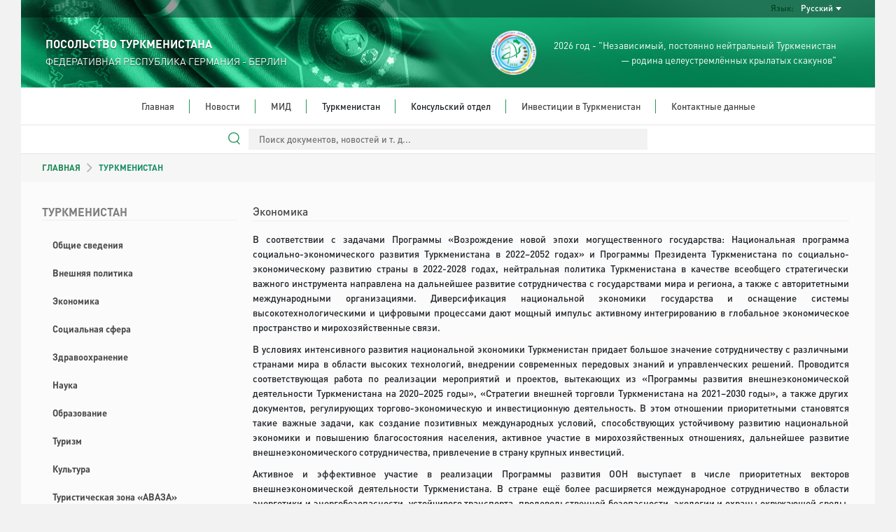

--- FILE ---
content_type: text/html; charset=UTF-8
request_url: https://germany.tmembassy.gov.tm/ru/turkmenistan/economy
body_size: 42733
content:
<!DOCTYPE html>
<html dir="ltr" lang="en">

<head>
	<!--  Global site Google tag (gtag.js) -->
	<script async src="https://www.googletagmanager.com/gtag/js?id=G-4TCM7NT7HE"></script>
	<script>
		window.dataLayer = window.dataLayer || [];

		function gtag() {
			dataLayer.push(arguments);
		}

		gtag('js', new Date());

		gtag('config', 'G-4TCM7NT7HE');
	</script>

	<script async src="https://www.googletagmanager.com/gtag/js?id=G-4H5HF7XYFR"></script>
	<script>
		window.dataLayer = window.dataLayer || [];

		function gtag() {
			dataLayer.push(arguments);
		}

		gtag('js', new Date());

		gtag('config', 'G-4H5HF7XYFR');
	</script>

			<script async defer data-website-id="8c289b54-b859-4939-9b4d-f72a58981bb0" src="https://metrics.com.tm/ynamly.js"></script>
	
	
	
	<meta http-equiv="content-type" content="text/html;charset=UTF-8"/>
	<meta charset="utf-8">
	<title>	Экономика
 | БЕРЛИН, ФЕДЕРАТИВНАЯ РЕСПУБЛИКА ГЕРМАНИЯ - ПОСОЛЬСТВО ТУРКМЕНИСТАНА
	</title>
	<meta name="viewport" content="width=device-width, initial-scale=1.0, maximum-scale=1.0, user-scalable=no"/>

	
	<!-- Favicon -->
	<link rel="icon" sizes="16x16 32x32 48x48 64x64" href="https://germany.tmembassy.gov.tm/static/favicon/favicon-72.png"/>
	<!--[if IE]>
	<link rel="shortcut icon" href="favicon.ico"/>
	<![endif]-->
	<!-- Optional: Android & iPhone-->
	<link rel="apple-touch-icon-precomposed" href="https://germany.tmembassy.gov.tm/static/favicon/favicon-152.png"/>
	<!-- Optional: IE10 Tile.-->
	<meta name="msapplication-TileColor" content="#FFFFFF"/>
	<meta name="msapplication-TileImage" content="https://germany.tmembassy.gov.tm/static/favicon/favicon-144.png"/>
	<!-- Optional: ipads, androids, iphones, ...-->
	<link rel="apple-touch-icon-precomposed" sizes="152x152" href="https://germany.tmembassy.gov.tm/static/favicon/favicon-152.png"/>
	<link rel="apple-touch-icon-precomposed" sizes="144x144" href="https://germany.tmembassy.gov.tm/static/favicon/favicon-144.png"/>
	<link rel="apple-touch-icon-precomposed" sizes="120x120" href="https://germany.tmembassy.gov.tm/static/favicon/favicon-120.png"/>
	<link rel="apple-touch-icon-precomposed" sizes="114x114" href="https://germany.tmembassy.gov.tm/static/favicon/favicon-114.png"/>
	<link rel="apple-touch-icon-precomposed" sizes="72x72" href="https://germany.tmembassy.gov.tm/static/favicon/favicon-72.png"/>
	<link rel="apple-touch-icon-precomposed" href="https://germany.tmembassy.gov.tm/static/favicon/favicon-57.png"/>

	<meta name="csrf-token" content="ZWwcL4exy0B82Y4tuzHsXxNSW8pFr0tBAWoiYZ0e">
	<meta name="description" content="	&lt;p&gt;В соответствии с задачами Программы &amp;laquo;Возрождение новой эпохи могущественного государства: Национальная программа социально-экономического развития Туркменистана в 2022&amp;ndash;2052 годах&amp;raquo; и Программы Президента Туркменистана по социально-экономическому развитию страны в 2022-2028 годах, нейтральная политика Туркменистана в качестве всеобщего стратегически важного инструмента направлена на дальнейшее развитие сотрудничества с государствами мира и региона, а также с авторитетными международными организациями
">
	<meta content="" name="author"/>
	<!-- TEMPLATE LEVEL STYLESHEETS -->

	<!-- PAGE LEVEL STYLESHEETS -->
		<!-- PAGE LEVEL STYLESHEETS -->
	
	<link rel="stylesheet" type="text/css" href="https://germany.tmembassy.gov.tm/static/css/custom-v2.css">
	<link rel="stylesheet" type="text/css" href="https://germany.tmembassy.gov.tm/static/css/app-3f919b97.css">
	<script type="text/javascript" src="https://germany.tmembassy.gov.tm/static/js/jquery.min.js"></script>

	<style>
		#header .info-wrapper {
			height: 100px;
			padding: 17px 35px;
		}

		@media (max-width: 991px) {
			.social-links {
				justify-content: center;
			}
		}

		#section-news .news-wrapper .latest-news-wrapper .rss .rss-logo.hover {
			top: 1px;
		}

		#section-news .news-wrapper .latest-news-wrapper .rss .rss-logo:not(.hover) {
			opacity: 0;
		}

		#section-news .news-wrapper .latest-news-wrapper .rss:hover .rss-logo:not(.hover) {
			opacity: 1;
		}
	</style>
</head>

<body>
<div class="content-wrapper">

	<style>
	#nav-bar ul ul li {
		white-space: normal;
		width: 350px;
	}
	#header #language-bar ul.langs.anim{
		max-width: 200px;
	}
	#nav-bar .nav ul li.open ul {
		max-height: 3000px !important;
	}
</style>
<header id="header">
	<div class="head-bg">
		<div id="language-bar">
			<ul class="langs text-capitalize">
														<li>
						<a rel="alternate" hreflang="de"
							 href="https://germany.tmembassy.gov.tm/de/turkmenistan/economy">
							Deutsch
						</a>
					</li>
														<li>
						<a rel="alternate" hreflang="tk"
							 href="https://germany.tmembassy.gov.tm/tk/turkmenistan/economy">
							Türkmençe
						</a>
					</li>
																			</ul>

			<div class="language-dropdown">
				<div class="language">Язык:</div>
				<div class="language-selected text-capitalize">Русский</div>
			</div>
		</div>
		<div class="info-wrapper">
			<div class="d-flex align-items-center h-100">
				<div class="embassy" style="flex-grow: 1">
					<p class="big fw-semibold">ПОСОЛЬСТВО ТУРКМЕНИСТАНА</p>
					<p class="small">ФЕДЕРАТИВНАЯ РЕСПУБЛИКА ГЕРМАНИЯ - БЕРЛИН</p>
				</div>
				<div class="text text-right d-none d-lg-flex align-items-center h-100">
					<img src="https://germany.tmembassy.gov.tm/static/assets/img/2026.png" class="h-100">
					<p class="year-info fs-4">2026 год - "Независимый, постоянно нейтральный Туркменистан<br> &mdash; родина целеустремлённых крылатых скакунов"</p>
				</div>
			</div>
		</div>
	</div>
	<div id="nav-bar">
		<img src="https://germany.tmembassy.gov.tm/static/assets/img/year-logo.png" class="year-slogan hidden"
				 style="position: absolute; z-index: 100; top: 20px; left: 25px; height: 93px;">
		<div class="search-wrapper ">
			<form action="https://germany.tmembassy.gov.tm/ru/search" method="GET" autocomplete="off">
				<input type="search" name="query" value=""
							 placeholder="Поиск документов, новостей и т. д...">
			</form>
		</div>
		<div class="search-line "></div>
		<div class="mobile-menu">
			<div class="menu-open">
				<div class="o-grid__item menu-lines">
					<button class="c-hamburger c-hamburger--htx">
						<span>toggle menu</span>
					</button>
				</div>
				<span class="fs-4">Меню</span>
			</div>
		</div>
		<div class="nav">
			<ul class="dropdown mx-auto"><li class="home"><a href="https://germany.tmembassy.gov.tm/ru" target=>Главная</a></li><li class="home"><a href="https://germany.tmembassy.gov.tm/ru/news" target=>Новости</a></li><li class="home"><a href="https://www.mfa.gov.tm/ru/en" target=_blank>МИД</a></li><li class="home">Туркменистан<ul class="dropdown mx-auto"><li><a href="https://germany.tmembassy.gov.tm/ru/turkmenistan/general-information" target=>Общие сведения</a></li><li><a href="https://germany.tmembassy.gov.tm/ru/turkmenistan/foreign-policy" target=>Внешняя политика</a></li><li><a href="https://germany.tmembassy.gov.tm/ru/turkmenistan/economy" target=>Экономика</a></li><li><a href="https://germany.tmembassy.gov.tm/ru/turkmenistan/social-sphere" target=>Социальная сфера</a></li><li><a href="https://germany.tmembassy.gov.tm/ru/turkmenistan/healthcare" target=>Здравоохранение</a></li><li><a href="https://germany.tmembassy.gov.tm/ru/turkmenistan/science" target=>Наука</a></li><li><a href="https://germany.tmembassy.gov.tm/ru/turkmenistan/education" target=>Образование</a></li><li><a href="https://germany.tmembassy.gov.tm/ru/turkmenistan/tourism" target=>Туризм</a></li><li><a href="https://germany.tmembassy.gov.tm/ru/turkmenistan/culture" target=>Культура</a></li><li><a href="https://germany.tmembassy.gov.tm/ru/turkmenistan/awaza-national-tourist-zone" target=>Туристическая зона «АВАЗА»</a></li><li><a href="https://germany.tmembassy.gov.tm/ru/turkmenistan/sport-and-international-sport-cooperation-of-turkmenistan" target=>Спорт и международное спортивное сотрудничество Туркменистана</a></li></ul></li><li class="home">Консульский отдел<ul class="dropdown mx-auto"><li><a href="https://germany.tmembassy.gov.tm/ru/consular-services/consular-service-of-turkmenistan" target=>Консульская служба Туркменистана</a></li><li class="has-drowdown"><a href="https://germany.tmembassy.gov.tm/ru/consular-services/Истребование документов из Туркменистана/neue-geburtsurkunde-oder-ein-duplikat-der-geburtsurkunde-oder-eine-bescheinigung-die-die-geburt-beglaubigt" target=>Истребование необходимых документов</a><ul class="dropdown mx-auto"><li><a href="https://germany.tmembassy.gov.tm/ru/consular-services/Истребование документов из Туркменистана/neue-geburtsurkunde-oder-ein-duplikat-der-geburtsurkunde-oder-eine-bescheinigung-die-die-geburt-beglaubigt" target=>Дубликат свидетельства о рождении или справка, подтверждающую факт рождения</a></li><li><a href="https://germany.tmembassy.gov.tm/ru/consular-services/Истребование документов из Туркменистана/bescheinigung-uber-den-straf-oder-gerichtsverfahren-nicht-befand" target=>Справка о не судимости (судимости)</a></li><li><a href="https://germany.tmembassy.gov.tm/ru/consular-services/Истребование документов из Туркменистана/bescheinigung-die-beglaubigt-dass-wahrend-der-aufenthaltsperiode-in-turkmenistan-von-bis-man-in-keiner-ehe-bestand" target=>Справка о семейном положении</a></li><li><a href="https://germany.tmembassy.gov.tm/ru/consular-services/Истребование документов из Туркменистана/istrebovanie-dokumenta-podtverzdaiushhii-vydacu-voditelskix-udostoverenii" target=>Истребование документа, подтверждающий выдачу водительских удостоверений</a></li><li><a href="https://germany.tmembassy.gov.tm/ru/consular-services/Истребование документов из Туркменистана/bescheinigung-uber-das-nichtvorhandensein-von-verbindlichkeiten-gegenuber-der-zentralbank-von-turkmenistan" target=>Справка об отсутствии долговых обязательств перед Центральным банком Туркменистана</a></li><li><a href="https://germany.tmembassy.gov.tm/ru/consular-services/Истребование документов из Туркменистана/bescheinigung-uber-das-nichtvorhandensein-von-verpflichtungen-gegenuber-der-staatlichen-steuerbehorde-turkmenistans" target=>Справка об отсутствии долговых обязательств перед государственным налоговым органом Туркменистана</a></li><li><a href="https://germany.tmembassy.gov.tm/ru/consular-services/Истребование документов из Туркменистана/notwendigkeit-an-dokumenten-hochschul-berufsschul-sekundarschuldiplom" target=>Истребование повторного документа (Диплом о высшем/средне-специальном/среднем образовании)</a></li><li><a href="https://germany.tmembassy.gov.tm/ru/consular-services/Истребование документов из Туркменистана/uber-die-staatsangehotigkeit-der-burger" target=>Подтверждение наличие/отсутствие гражданства Туркменистана</a></li><li><a href="https://germany.tmembassy.gov.tm/ru/consular-services/Истребование документов из Туркменистана/werkstatige-dienstalter" target=>Подтверждение трудового стажа</a></li><li><a href="https://germany.tmembassy.gov.tm/ru/consular-services/Истребование документов из Туркменистана/uber-den-geleisteten-grundwehrdienst" target=>Справка о прохождении воинской службы</a></li><li><a href="https://germany.tmembassy.gov.tm/ru/consular-services/Истребование документов из Туркменистана/bescheinigung-uber-die-rente" target=>Справка о пенсии</a></li></ul></li><li><a href="https://germany.tmembassy.gov.tm/ru/consular-services/poriadok-poluceniia-svidetelstva-na-vozvrashhenie-v-turkmenistan" target=>Порядок получения свидетельства на возвращение в Туркменистан</a></li><li class="has-drowdown"><a href="https://germany.tmembassy.gov.tm/ru/consular-services/obiavlenie-dlia-grazdan-turkmenistana/konsulskiy-uchet" target=>Обьявление для граждан Туркменистана</a><ul class="dropdown mx-auto"><li><a href="https://germany.tmembassy.gov.tm/ru/consular-services/obiavlenie-dlia-grazdan-turkmenistana/konsulskiy-uchet" target=>Консульский учет</a></li></ul></li><li><a href="https://germany.tmembassy.gov.tm/ru/consular-services/legalisierung" target=>Легализация</a></li><li class="has-drowdown"><a href="https://germany.tmembassy.gov.tm/ru/consular-services/pasportnye-voprosy/perechen-neobkhodimykh-dokumentov-dlya-polucheniya-natsionalnogo-pasporta-po-dostizhenii-16-let" target=>Оформление национального (внутреннего) паспорта</a><ul class="dropdown mx-auto"><li><a href="https://germany.tmembassy.gov.tm/ru/consular-services/pasportnye-voprosy/perechen-neobkhodimykh-dokumentov-dlya-polucheniya-natsionalnogo-pasporta-po-dostizhenii-16-let" target=>Национальный (внутренний) паспорт по достижению 16 лет:</a></li><li><a href="https://germany.tmembassy.gov.tm/ru/consular-services/pasportnye-voprosy/dlya-obmena-natsionalnogo-pasporta-grazhdan-turkmenistana-v-svyazi-s-nalichiem-oshibok" target=>Oбмен национального паспорта в связи с наличием ошибок</a></li><li><a href="https://germany.tmembassy.gov.tm/ru/consular-services/pasportnye-voprosy/dlya-polucheniya-novogo-natsionalnogo-pasporta-grazhdan-turkmenistana-v-obmen-na-staryy-zagranpasport-v-svyazi-s-porchey-neobkhodimo-predostavit-sleduyushchie-dokumenty" target=>Обмен национального паспорта в связи с порчей</a></li><li><a href="https://germany.tmembassy.gov.tm/ru/consular-services/pasportnye-voprosy/ausstellung-eines-neuen-ausweises-wegen-des-verlorenes-ausweis" target=>Оформления национального (внутреннего) паспорт взамен утерянного</a></li><li><a href="https://germany.tmembassy.gov.tm/ru/consular-services/pasportnye-voprosy/umtausch-des-nationalpasses-wegen-allen-ausgefullten-seiten" target=>Oбмен национального паспорта в связи заполнением страниц</a></li><li><a href="https://germany.tmembassy.gov.tm/ru/consular-services/pasportnye-voprosy/dlya-vkleivaniya-skanirovaniya-v-natsionalnyy-pasport-fotografii-po-dostizhenii-25-ili-45-let-neobkhodimo-sleduyushchee" target=>Вклеивание в национальный (внутренний) паспорт 25-45 лет фото</a></li><li><a href="https://germany.tmembassy.gov.tm/ru/consular-services/pasportnye-voprosy/peremena-familiya-imya-i-otchestva" target=>Перемена фамилия, имя и отчества</a></li></ul></li><li><a href="https://germany.tmembassy.gov.tm/ru/consular-services/prodlenie-sroka-pasporta" target=>Продление срока биометрического паспорта до 31.12.2024 года / Оформление нового биометрического паспорта в Государственной миграционной службе Туркменистана</a></li><li><a href="https://germany.tmembassy.gov.tm/ru/consular-services/ausburgerung" target=>Выход из гражданства</a></li><li class="has-drowdown"><a href="https://germany.tmembassy.gov.tm/ru/consular-services/visumangelegenheiten/visaformular" target=>Визовые вопросы</a><ul class="dropdown mx-auto"><li><a href="https://germany.tmembassy.gov.tm/ru/consular-services/visumangelegenheiten/visaformular" target=>Визовые вопросы</a></li></ul></li><li><a href="http://frankfurt.tmconsulate.gov.tm/ru" target=_blank>Консульство во Франкфурте на Майн</a></li></ul></li><li class="home"><a href="https://invest.gov.tm/ru" target=_blank>Инвестиции в Туркменистан</a></li><li class="home last"><a href="https://germany.tmembassy.gov.tm/ru/contacts" target=>Контактные данные</a></li></ul>
		</div>
	</div>
	<div class="search-bar">
		<div class="search-wrapper ">
			<form action="https://germany.tmembassy.gov.tm/ru/search" method="GET" autocomplete="off">
				<input type="search" name="query" value=""
							 placeholder="Поиск документов, новостей и т. д...">
				<div class="search-line"></div>
				<img src="https://germany.tmembassy.gov.tm/static/assets/img/search.svg" class="search-icon" width="17px;">
			</form>
		</div>
	</div>
</header>

		<div id="section-consular-services pb-5" class="mid-container">
		<section class="row breadcrumbs-wrapper g-0">
			<div class="col-md-12">
				<div class="breadcrumbs ps-4 ps-md-5 fw-semibold">
					<a href="https://germany.tmembassy.gov.tm/ru" class="text-success">ГЛАВНАЯ</a>
																		<img src="https://germany.tmembassy.gov.tm/static/assets/img/breadcrumb_arrow.svg" alt="/">
															ТУРКМЕНИСТАН
																																	</div>
			</div>
		</section>

		<div class="consular px-4 px-md-5 py-4">
			<div class="row">
				<div class="col-sm-3 order-1 order-sm-0">
					<h4 class="main-title bold">
						ТУРКМЕНИСТАН
					</h4>
					<div>
						<ul class="nav content-nav d-block">
															<li >
																			<a class="bold" href="https://germany.tmembassy.gov.tm/ru/turkmenistan/general-information">Общие сведения</a>
																	</li>
															<li >
																			<a class="bold" href="https://germany.tmembassy.gov.tm/ru/turkmenistan/foreign-policy">Внешняя политика</a>
																	</li>
															<li 									class=active
									>
																			<a class="bold" href="https://germany.tmembassy.gov.tm/ru/turkmenistan/economy">Экономика</a>
																	</li>
															<li >
																			<a class="bold" href="https://germany.tmembassy.gov.tm/ru/turkmenistan/social-sphere">Социальная сфера</a>
																	</li>
															<li >
																			<a class="bold" href="https://germany.tmembassy.gov.tm/ru/turkmenistan/healthcare">Здравоохранение</a>
																	</li>
															<li >
																			<a class="bold" href="https://germany.tmembassy.gov.tm/ru/turkmenistan/science">Наука</a>
																	</li>
															<li >
																			<a class="bold" href="https://germany.tmembassy.gov.tm/ru/turkmenistan/education">Образование</a>
																	</li>
															<li >
																			<a class="bold" href="https://germany.tmembassy.gov.tm/ru/turkmenistan/tourism">Туризм</a>
																	</li>
															<li >
																			<a class="bold" href="https://germany.tmembassy.gov.tm/ru/turkmenistan/culture">Культура</a>
																	</li>
															<li >
																			<a class="bold" href="https://germany.tmembassy.gov.tm/ru/turkmenistan/awaza-national-tourist-zone">Туристическая зона «АВАЗА»</a>
																	</li>
															<li >
																			<a class="bold" href="https://germany.tmembassy.gov.tm/ru/turkmenistan/sport-and-international-sport-cooperation-of-turkmenistan">Спорт и международное спортивное сотрудничество Туркменистана</a>
																	</li>
													</ul>
					</div>
				</div>

				<div class="col-sm-9 px-4 order-0 order-sm-1">
					<h5 class="main-title semi-bold fs-3 h-auto text-wrap">Экономика</h5>
					<div class="text-links text-justify fs-4 overflow-auto">
												<p>В соответствии с задачами Программы &laquo;Возрождение новой эпохи могущественного государства: Национальная программа социально-экономического развития Туркменистана в 2022&ndash;2052 годах&raquo; и Программы Президента Туркменистана по социально-экономическому развитию страны в 2022-2028 годах, нейтральная политика Туркменистана в качестве всеобщего стратегически важного инструмента направлена на дальнейшее развитие сотрудничества с государствами мира и региона, а также с авторитетными международными организациями. Диверсификация национальной экономики государства и оснащение системы высокотехнологическими и цифровыми процессами дают мощный импульс активному интегрированию в глобальное экономическое пространство и мирохозяйственные связи.</p>

<p>В условиях интенсивного развития национальной экономики Туркменистан придает большое значение сотрудничеству с различными странами мира в области высоких технологий, внедрении современных передовых знаний и управленческих решений. Проводится соответствующая работа по реализации мероприятий и проектов, вытекающих из &laquo;Программы развития внешнеэкономической деятельности Туркменистана на 2020&ndash;2025 годы&raquo;, &laquo;Стратегии внешней торговли Туркменистана на 2021&ndash;2030 годы&raquo;, а также других документов, регулирующих торгово-экономическую и инвестиционную деятельность. В этом отношении приоритетными становятся такие важные задачи, как создание позитивных международных условий, способствующих устойчивому развитию национальной экономики и повышению благосостояния населения, активное участие в мирохозяйственных отношениях, дальнейшее развитие внешнеэкономического сотрудничества, привлечение в страну крупных инвестиций.</p>

<p>Активное и эффективное участие в реализации Программы развития ООН выступает в числе приоритетных векторов внешнеэкономической деятельности Туркменистана. В стране ещё более расширяется международное сотрудничество в области энергетики и энергобезопасности, устойчивого транспорта, продовольственной безопасности, экологии и охраны окружающей среды, в частности в области решения важных вопросов, касающихся водородной энергетики, и других сферах.</p>

<p>Одним из важных направлений социально-экономического развития страны является реализация Целей устойчивого развития. Туркменистан, принявший на себя обязательство по достижению всех 17 Целей устойчивого развития к 2030 году, с 2016 года начата работа по национализации задач и индикаторов Целей устойчивого развития, адаптации глобальных целей к условиям Туркменистана и включению их в государственную политику страны. Таким образом, определены основные направления экономического, социального и экологического развития страны до 2030 года.</p>

<p>Страна полностью удовлетворяет свои потребности в топливе и электроэнергии за счет своих собственных ресурсов, значительную часть которых направляет на экспорт. Будучи приверженным весьма ответственному подходу к эффективной реализации колоссального энергетического потенциала в национальных интересах и во благо всего человечества, Туркменистан осуществляет в этом направлении конкретные шаги. Диверсификация экспорта природного газа на мировые рынки также является одним из ключевых направлений энергетической стратегии Туркменистана, занимающего четвертое место в мире по запасам природного газа. Ярким свидетельством тому служит принятие Генеральной Ассамблеей ООН Резолюций о надежном и стабильном транзите энергоносителей.</p>

<p>Месторождения туркменского сектора Каспийского моря осваиваются совместно с зарубежными партнерами. Продолжается строительство газопровода Туркменистан&ndash;Афганистан&ndash;Пакистан&ndash;Индия. Этот новый энергетический мост обеспечив долгосрочную поставку туркменского природного газа в крупнейшие страны Южной Азии, послужит мощным стимулом для социально-экономического развития, укрепления деловых связей и мира во всем регионе.</p>

<p>Продолжается строительство станции по генерации солнечной и ветряной электроэнергии, внутреннего энергокольца и линии электропередачи по маршруту Туркменистан&ndash;Афганистан&ndash;Пакистан. Открытие в Ашхабаде Центра по ремонту и обслуживанию энергетического оборудования создает предпосылки для диверсификации сферы энергетики.</p>

<p>Туркменистан привлекательная страна с точки зрения привлечения инвестиций. Проделана огромная работа по усилению внутренней и внешней инвестиционной активности, укреплению экономического потенциала и обеспечению устойчивого социально-экономического развития регионов страны. Высоких оценок в международных рейтингах удостаиваются инициативы государства, направленные на формирование благоприятного инвестиционного климата.</p>

<p>Исходя из стратегических задач и программных документов по конкретным направлениям, Туркменистан остается приверженным всесторонним взаимовыгодным торгово-экономическим отношениям с зарубежными странами, международными и региональными экономическими и финансовыми организациями и институтами, наращивает усилия по реализации стоящих на этом направлении задач. Государство продолжает политику укрепления сотрудничества с Организацией экономического сотрудничества и развития, Международным валютным фондом, Группой Всемирного банка, Европейским банком реконструкции и развития, Азиатским банком развития, Исламским банком развития и другими финансово-экономическими структурами.</p>

<p>В последнее время весь мир видит индустриальный и интеллектуальный потенциал страны посредством проведения торговых и финансовых форумов, выставок, ярмарок, симпозиумов, в том числе, виртуальных смотров. Достижения Туркменистана удостоились высокой оценки на Всемирных выставках &laquo;ЭКСПО&raquo;, проведенных в крупнейших экономических центрах мира. С целью внедрения новых современных механизмов и моделей международного сотрудничества, реализуется ряд мер, нацеленных на расширение партнёрства с Международным бюро выставок, а также активизация участии в проводимых за рубежом выставках и ярмарках с национальной продукцией, услугами и промышленными образцами.</p>

<p>Туркменистан укрепляет широкое сотрудничество на глобальном и региональном уровнях и в энергетической сфере. В этом контексте, развивается взаимодействие с Международной Энергетической Хартией, Международным энергетическим агентством, Международным агентством по атомной энергии и Международным агентством по возобновляемым источникам энергии, а также с ведущими зарубежными компаниями, специализирующимися на производстве энергии.</p>

<p>Туркменистан продолжает активную деятельность по интеграции в региональные и международные транспортные и информационно-коммуникационные системы, тем самым увеличивая свои международные транспортно-транзитные возможности. В рамках проводимых активных действий по вступлению во Всемирную торговую организацию (в настоящее время в статусе &laquo;активного наблюдателя&raquo;) и в качестве страны-участницы международных соглашений по свободной торговле, Туркменистан реализует активную политику по продвижению торгово-экономических интересов.</p>

<p>В результате проводимой работы по вступлению во Всемирную торговую организацию в июле 2020 года Туркменистану был присвоен статус наблюдателя в этой организации. В феврале 2022 года страны-участницы Генерального совета ВТО единогласно одобрили кандидатуру Туркменистана и приняли решение о предоставлении стране статуса присоединяющейся страны.</p>

<p>В качестве члена Комиссии ООН по праву международной торговли на период 2022-2028 годы страна приступила к соответствующей работе в рамках данной структуры.</p>

<p>Усилия во внешнеэкономической сфере направлены на укрепление позиций страны в мирохозяйственных связях, освоение новых рынков и увеличение экспортного потенциала и притока иностранных инвестиций, вывод туркменских товаров и услуг на мировой рынок, полномасштабное задействование возможностей международных и региональных экономических и финансовых организаций, а также формирование положительного имиджа страны в мировом экономическом и финансовом сообществе.</p>
					</div>
				</div>

							</div>
		</div>
	</div>

		<footer id="footer">
	<div class="links">
		<div class="row">
			<div class="col-12 col-md-6 col-lg-3">
				<div class="link-block">
					<p class="title">Навигация</p>
					<ul>
													<li><a href="http://frankfurt.tmconsulate.gov.tm/ru">Консульство во Франкфурте на Майн</a></li>
						
					</ul>
				</div>
			</div>
			<div class="col-12 col-md-6 col-lg-3">
				<div class="link-block">
					<p class="title">Консульские услуги</p>
					<ul>
													<li><a href="https://germany.tmembassy.gov.tm/ru/consular-services/consular-service-of-turkmenistan">Консульская служба Туркменистана</a>
							</li>
													<li><a href="https://germany.tmembassy.gov.tm/ru/consular-services/pasportnye-voprosy/perechen-neobkhodimykh-dokumentov-dlya-polucheniya-natsionalnogo-pasporta-po-dostizhenii-16-let">Оформление национального (внутреннего) паспорта</a>
							</li>
													<li><a href="https://germany.tmembassy.gov.tm/ru/consular-services/Истребование документов из Туркменистана/neue-geburtsurkunde-oder-ein-duplikat-der-geburtsurkunde-oder-eine-bescheinigung-die-die-geburt-beglaubigt">Истребование необходимых документов</a>
							</li>
													<li><a href="https://germany.tmembassy.gov.tm/ru/consular-services/obiavlenie-dlia-grazdan-turkmenistana/konsulskiy-uchet">Обьявление для граждан Туркменистана</a>
							</li>
													<li><a href="https://germany.tmembassy.gov.tm/ru/consular-services/visumangelegenheiten/visaformular">Визовые вопросы</a>
							</li>
													<li><a href="https://germany.tmembassy.gov.tm/ru/consular-services/ausburgerung">Выход из гражданства</a>
							</li>
													<li><a href="https://germany.tmembassy.gov.tm/ru/consular-services/legalisierung">Легализация</a>
							</li>
													<li><a href="http://frankfurt.tmconsulate.gov.tm/ru">Консульство во Франкфурте на Майн</a>
							</li>
													<li><a href="https://germany.tmembassy.gov.tm/ru/consular-services/prodlenie-sroka-pasporta">Продление срока биометрического паспорта до 31.12.2024 года / Оформление нового биометрического паспорта в Государственной миграционной службе Туркменистана</a>
							</li>
													<li><a href="https://germany.tmembassy.gov.tm/ru/consular-services/poriadok-poluceniia-svidetelstva-na-vozvrashhenie-v-turkmenistan">Порядок получения свидетельства на возвращение в Туркменистан</a>
							</li>
											</ul>
				</div>
			</div>
			<div class="col-12 col-md-6 col-lg-3">
				<div class="link-block">
					<p class="title">О Туркменистане</p>
					<ul>
													<li><a
									href="https://germany.tmembassy.gov.tm/ru/turkmenistan/general-information">Общие сведения</a>
							</li>
													<li><a
									href="https://germany.tmembassy.gov.tm/ru/turkmenistan/foreign-policy">Внешняя политика</a>
							</li>
													<li><a
									href="https://germany.tmembassy.gov.tm/ru/turkmenistan/economy">Экономика</a>
							</li>
													<li><a
									href="https://germany.tmembassy.gov.tm/ru/turkmenistan/awaza-national-tourist-zone">Туристическая зона «АВАЗА»</a>
							</li>
													<li><a
									href="https://germany.tmembassy.gov.tm/ru/turkmenistan/social-sphere">Социальная сфера</a>
							</li>
													<li><a
									href="https://germany.tmembassy.gov.tm/ru/turkmenistan/healthcare">Здравоохранение</a>
							</li>
													<li><a
									href="https://germany.tmembassy.gov.tm/ru/turkmenistan/education">Образование</a>
							</li>
													<li><a
									href="https://germany.tmembassy.gov.tm/ru/turkmenistan/science">Наука</a>
							</li>
													<li><a
									href="https://germany.tmembassy.gov.tm/ru/turkmenistan/sport-and-international-sport-cooperation-of-turkmenistan">Спорт и международное спортивное сотрудничество Туркменистана</a>
							</li>
													<li><a
									href="https://germany.tmembassy.gov.tm/ru/turkmenistan/tourism">Туризм</a>
							</li>
													<li><a
									href="https://germany.tmembassy.gov.tm/ru/turkmenistan/culture">Культура</a>
							</li>
											</ul>
				</div>
			</div>
			<div class="col-12 col-md-6 col-lg-3">
				<div class="link-block">
					<p class="title">Контактные данные</p>
					<ul class="last no-bottom-border contacts">
													<li class="uppercase">Посольство:</li>
												<li>ТЕЛ: (030) 301 02 452</li>
						<li>ФАКС: (030) 301 02 453</li>
						<li>АДРЕС: Behrenstrasse 42, 10117 Berlin</li>
						<li>E-MAIL: info@botschaft-turkmenistan.de</li>
																				<br>
							<li class="uppercase">Консульство:</li>
							<li>ТЕЛ: (030) 301 02 451</li>
							<li>ФАКС: (030) 301 02 453</li>
							<li>АДРЕС: Behrenstrasse 42, 10117 Berlin</li>
							<li>E-MAIL: konsulat@botschaft-turkmenistan.de</li>
						
						<li class="m-t-10">
							<p class="detail all-caps bold">Прием граждан по консульским вопросам</p>

															<p class="detail">
									Пн, Вт, Чт, Пт
									:
									9:00 - 12:00
								</p>
							
							<p class="detail all-caps bold">Консультации по телефону</p>

															<p class="detail">
									Вт, Ср, Чт
									:
									14:00 - 17:00
								</p>
							
															<p class="detail all-caps bold">Перерыв</p>
								<p class="detail">
									12:30 - 14:00
								</p>
													</li>
						<li>
													</li>
					</ul>
				</div>
			</div>
		</div>
	</div>
</footer>

	<footer id="footer-bottom">
		<p>This site is managed by The MFA of Turkmenistan.</p>
		<p>All rights reserved. © 2023</p>
	</footer>
</div>

<!-- BEGIN TEMPLATE LEVEL SCRIPTS -->
<script type="text/javascript" src="https://germany.tmembassy.gov.tm/static/assets/plugins/modernizr.custom.js"></script>
<script type="text/javascript" src="https://germany.tmembassy.gov.tm/static/js/bootstrap5.bundle.min.js"></script>
<script type="text/javascript" src="https://germany.tmembassy.gov.tm/static/assets/plugins/jquery.unveil.js"></script>
<script type="text/javascript" src="https://germany.tmembassy.gov.tm/static/js/scripts-v2.js"></script>
<!-- END TEMPLATE LEVEL SCRIPTS-->

<script>
	$(function () {
		$("img").unveil();
	});
</script>

<!-- BEGIN TEMPLATE LEVEL SCRIPTS -->
<!-- END TEMPLATE LEVEL SCRIPTS -->
</body>

</html>
